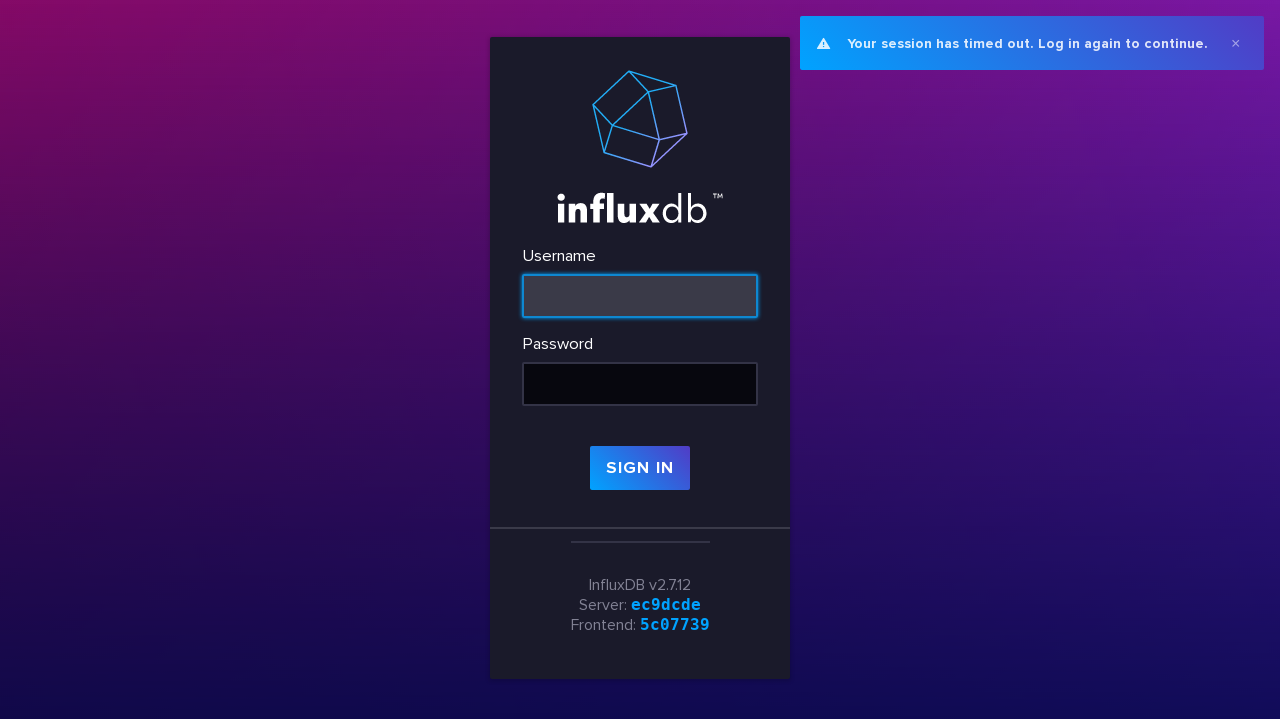

--- FILE ---
content_type: text/html; charset=utf-8
request_url: https://techskills.ie/employer/sandra-brennan/sandra-brennan-resize-profile/
body_size: 424
content:
<!doctype html><html lang="en"><head><meta charset="utf-8"><meta name="viewport" content="width=device-width,initial-scale=1"><meta name="description" content="InfluxDB is a time series platform, purpose-built by InfluxData for storing metrics and events, provides real-time visibility into stacks, sensors, and systems."><title>InfluxDB</title><base href="/"><base href=""><link rel="icon" href="/favicon.ico"></head><body><div id="react-root" data-basepath=""></div><script defer="defer" src="/64a6202951.js"></script><script defer src="https://static.cloudflareinsights.com/beacon.min.js/vcd15cbe7772f49c399c6a5babf22c1241717689176015" integrity="sha512-ZpsOmlRQV6y907TI0dKBHq9Md29nnaEIPlkf84rnaERnq6zvWvPUqr2ft8M1aS28oN72PdrCzSjY4U6VaAw1EQ==" data-cf-beacon='{"version":"2024.11.0","token":"8b023f5f50f74a4ab55220a2ce0dd6f9","r":1,"server_timing":{"name":{"cfCacheStatus":true,"cfEdge":true,"cfExtPri":true,"cfL4":true,"cfOrigin":true,"cfSpeedBrain":true},"location_startswith":null}}' crossorigin="anonymous"></script>
</body></html>

--- FILE ---
content_type: image/svg+xml
request_url: https://techskills.ie/e06e411c58..svg
body_size: 368
content:
<?xml version="1.0" encoding="utf-8"?>
<!-- Generator: Adobe Illustrator 19.1.0, SVG Export Plug-In . SVG Version: 6.00 Build 0)  -->
<svg version="1.1" id="Layer_1" xmlns="http://www.w3.org/2000/svg" xmlns:xlink="http://www.w3.org/1999/xlink" x="0px" y="0px"
	 viewBox="0 0 140 140" style="enable-background:new 0 0 140 140;" xml:space="preserve">
<style type="text/css">
	.st0{fill:url(#SVGID_1_);}
</style>
<linearGradient id="SVGID_1_" gradientUnits="userSpaceOnUse" x1="63.1656" y1="62.6278" x2="107.6656" y2="110.6278">
	<stop  offset="0" style="stop-color:#22ADF6"/>
	<stop  offset="1" style="stop-color:#9394FF"/>
</linearGradient>
<path class="st0" d="M136.7,90.2c0-0.1,0-0.2,0-0.3l-15.5-67c0-0.1-0.1-0.2-0.1-0.3c0,0,0,0,0-0.1c-0.1-0.1-0.2-0.2-0.3-0.2
	c0,0,0,0,0,0c0,0,0,0,0,0c-0.1,0-0.2-0.1-0.2-0.1L54.8,2c-0.1,0-0.2,0-0.3,0c0,0,0,0,0,0c0,0,0,0,0,0c-0.1,0-0.2,0-0.4,0.1
	c0,0,0,0,0,0c-0.1,0-0.2,0.1-0.3,0.2L3.6,49.2c-0.1,0.1-0.2,0.2-0.2,0.3c0,0,0,0,0,0.1c0,0.1-0.1,0.2-0.1,0.3c0,0,0,0,0,0
	c0,0,0,0,0,0c0,0.1,0,0.2,0,0.3l15.5,67c0,0.1,0.1,0.2,0.1,0.2c0,0,0,0,0,0c0.1,0.1,0.1,0.2,0.2,0.3c0,0,0,0,0.1,0.1
	c0.1,0.1,0.2,0.1,0.3,0.2L85.2,138c0.1,0,0.2,0,0.3,0c0.1,0,0.2,0,0.3-0.1c0,0,0.1,0,0.1,0c0.1,0,0.1-0.1,0.2-0.1c0,0,0,0,0,0
	l50.3-46.9c0.1-0.1,0.1-0.1,0.2-0.2c0,0,0,0,0,0c0,0,0,0,0,0C136.7,90.5,136.7,90.4,136.7,90.2C136.7,90.3,136.7,90.3,136.7,90.2z
	 M21,116.2l11-36.1l63.8,19.5l-11,36.1L21,116.2z M6.1,53.3l24.1,25.9L19.8,113L6.1,53.3z M95.7,97.6L33.3,78.5L81,33.9l10.7,46.5
	L95.7,97.6z M31.4,77.5L5.7,49.9L54.5,4.4L80.2,32L31.4,77.5z M97.8,97.8l-15-65.1l36.7-8.5l15,65.1L97.8,97.8z M81.9,30.9L57.8,5
	L116.4,23L81.9,30.9z M97.9,99.9l34.5-8l-44.8,41.8L97.9,99.9z"/>
</svg>


--- FILE ---
content_type: text/javascript; charset=utf-8
request_url: https://techskills.ie/64a6202951.js
body_size: 6020
content:
(()=>{var e,s,a,j,d,f,b,c,r,t={58650:(e,s,a)=>{Promise.all([a.e(1),a.e(0)]).then(a.bind(a,71635)).catch((e=>console.error("Error importing `index.tsx`:",e)))}},n={};function o(e){var s=n[e];if(void 0!==s)return s.exports;var a=n[e]={id:e,loaded:!1,exports:{}};return t[e].call(a.exports,a,a.exports,o),a.loaded=!0,a.exports}o.m=t,o.amdO={},e="function"==typeof Symbol?Symbol("webpack queues"):"__webpack_queues__",s="function"==typeof Symbol?Symbol("webpack exports"):"__webpack_exports__",a="function"==typeof Symbol?Symbol("webpack error"):"__webpack_error__",j=e=>{e&&!e.d&&(e.d=1,e.forEach((e=>e.r--)),e.forEach((e=>e.r--?e.r++:e())))},o.a=(d,f,b)=>{var c;b&&((c=[]).d=1);var r,t,n,o=new Set,i=d.exports,l=new Promise(((e,s)=>{n=s,t=e}));l[s]=i,l[e]=e=>(c&&e(c),o.forEach(e),l.catch((e=>{}))),d.exports=l,f((d=>{var f;r=(d=>d.map((d=>{if(null!==d&&"object"==typeof d){if(d[e])return d;if(d.then){var f=[];f.d=0,d.then((e=>{b[s]=e,j(f)}),(e=>{b[a]=e,j(f)}));var b={};return b[e]=e=>e(f),b}}var c={};return c[e]=e=>{},c[s]=d,c})))(d);var b=()=>r.map((e=>{if(e[a])throw e[a];return e[s]})),t=new Promise((s=>{(f=()=>s(b)).r=0;var a=e=>e!==c&&!o.has(e)&&(o.add(e),e&&!e.d&&(f.r++,e.push(f)));r.map((s=>s[e](a)))}));return f.r?t:b()}),(e=>(e?n(l[a]=e):t(i),j(c)))),c&&(c.d=0)},o.F={},o.E=e=>{Object.keys(o.F).map((s=>{o.F[s](e)}))},o.H={},o.G=e=>{Object.keys(o.H).map((s=>{o.H[s](e)}))},o.n=e=>{var s=e&&e.__esModule?()=>e.default:()=>e;return o.d(s,{a:s}),s},f=Object.getPrototypeOf?e=>Object.getPrototypeOf(e):e=>e.__proto__,o.t=function(e,s){if(1&s&&(e=this(e)),8&s)return e;if("object"==typeof e&&e){if(4&s&&e.__esModule)return e;if(16&s&&"function"==typeof e.then)return e}var a=Object.create(null);o.r(a);var j={};d=d||[null,f({}),f([]),f(f)];for(var b=2&s&&e;"object"==typeof b&&!~d.indexOf(b);b=f(b))Object.getOwnPropertyNames(b).forEach((s=>j[s]=()=>e[s]));return j.default=()=>e,o.d(a,j),a},o.d=(e,s)=>{for(var a in s)o.o(s,a)&&!o.o(e,a)&&Object.defineProperty(e,a,{enumerable:!0,get:s[a]})},o.f={},o.e=e=>Promise.all(Object.keys(o.f).reduce(((s,a)=>(o.f[a](e,s),s)),[])),o.u=e=>1===e?"65cda92f53.js":0===e?"0ab9b49934.js":5===e?"b9b58ae72a.js":49===e?"de4b41046d.js":115===e?"a460703a4c.js":221===e?"1fb690d5a2.js":271===e?"5d97a7abaa.js":20===e?"f38e6e2f5a.js":3===e?"215909a19b.js":2===e?"a4782d3aec.js":4===e?"2fb8411126.js":18===e?"a3403f9e5c.js":21===e?"964aa8bd65.js":23===e?"fc54fd3009.js":26===e?"31c39092b1.js":68===e?"92d0c0279e.js":242===e?"b6a870a763.js":45===e?"527c0b90f9.js":70===e?"d7ec79cf6f.js":24===e?"66edc76a7f.js":31===e?"4d20dd56cd.js":35===e?"3d494474d5.js":53===e?"f97e966f23.js":292===e?"e465196dab.js":13===e?"a75fc9b668.js":16===e?"5d599ef646.js":29===e?"5aae2777a7.js":28===e?"2de22695ec.js":25===e?"e4f287139e.js":30===e?"ae19652b86.js":37===e?"f628352e37.js":60===e?"943379ea24.js":41===e?"a675980493.js":6===e?"aec629db76.js":8===e?"25837f6471.js":14===e?"a418098b35.js":63===e?"ba3e426f2f.js":12===e?"cb75935fc8.js":59===e?"94c0d80555.js":9===e?"a50dbc66d9.js":17===e?"870e2dad42.js":38===e?"0c4bd14263.js":44===e?"5e994806b3.js":61===e?"d96d5956ae.js":83===e?"9c2a57e7cc.js":7===e?"dd1b0ffdff.js":11===e?"8868583802.js":10===e?"ad4fd35679.js":107===e?"59adfda454.js":106===e?"ceb2f81a04.js":215===e?"ff444bd65e.js":104===e?"82f39166cd.js":51===e?"101c038f41.js":332===e?"5aef591a78.js":77===e?"54649237ec.js":69===e?"6a37eb57fd.js":42===e?"8e4fc007b9.js":93===e?"a4f267cd20.js":134===e?"015d8563f4.js":125===e?"2db54ca267.js":135===e?"f571683684.js":36===e?"d7285d0a77.js":72===e?"95de440de5.js":123===e?"0f52525033.js":105===e?"9cba4bf270.js":131===e?"78d740147e.js":86===e?"f904f702cd.js":117===e?"651d02bd63.js":34===e?"b284bcaecc.js":78===e?"12a2518af0.js":33===e?"d78b50b167.js":129===e?"bc14791814.js":233===e?"8ec69474e3.js":101===e?"4d99193baa.js":64===e?"88c44e5af2.js":344===e?"f030d4283c.js":99===e?"dbf27db850.js":235===e?"c6657f0f79.js":40===e?"13ce884eef.js":122===e?"5f31cad1e6.js":62===e?"d1da51b278.js":39===e?"a58411b613.js":390===e?"51aefb169d.js":169===e?"c11fcd8d54.js":158===e?"f2d0a0a3cc.js":65===e?"5271add22f.js":222===e?"334f6c4650.js":85===e?"a8651d89c0.js":133===e?"c4d3984574.js":43===e?"d0daa34adb.js":88===e?"dd0eb55608.js":19===e?"c4196f0cd5.js":227===e?"cc4beb5d02.js":22===e?"d4d3b13e45.js":89===e?"03c9aae5a5.js":91===e?"d0fd8bf5a3.js":137===e?"e4076adf61.js":74===e?"b27eeaa753.js":84===e?"e08d4741af.js":90===e?"3a6ab63732.js":27===e?"41e4f55efb.js":46===e?"85c826ed14.js":52===e?"c4e0b407d9.js":56===e?"46567a999a.js":32===e?"9701827a6a.js":48===e?"5fac4d4aa7.js":96===e?"1a8ba267af.js":429===e?"4d004036e9.js":114===e?"e79516ef8e.js":71===e?"94ef4e5fbe.js":185===e?"7422f3b3c5.js":272===e?"c3a30cc0fb.js":269===e?"66521bfa63.js":295===e?"5b2ca902c5.js":294===e?"01491b316a.js":363===e?"c7370484eb.js":151===e?"9f320e7027.js":265===e?"5be7706d72.js":365===e?"86a47bb148.js":98===e?"1f4dc7cbee.js":50===e?"685d39eae1.js":203===e?"868c05c931.js":108===e?"31bda295c3.js":301===e?"2d051b809d.js":323===e?"48f017eea4.js":318===e?"03eb95efdb.js":375===e?"9ea8ae7143.js":130===e?"33bf9913b3.js":152===e?"59f1dd4e9c.js":310===e?"b579d3b9bc.js":124===e?"e699881151.js":15===e?"ec4289e742.js":348===e?"9a8007bf3f.js":162===e?"0a43e9c96d.js":132===e?"6a4e7e911e.js":393===e?"041736d25c.js":116===e?"636e45681b.js":177===e?"aee1eefbaa.js":336===e?"a25ef3fd70.js":199===e?"8a0877512d.js":308===e?"5b8b30ea1e.js":361===e?"d98809a82a.js":333===e?"814a90de79.js":368===e?"669c96f5ca.js":321===e?"5b00d2a8a4.js":309===e?"e68a3342f6.js":291===e?"61dc8096b1.js":120===e?"6922eaf760.js":254===e?"f7b556ceef.js":346===e?"b013379754.js":290===e?"b4a8fee3b3.js":281===e?"d0319074d2.js":198===e?"2fa2c53f8e.js":362===e?"56de451457.js":188===e?"80bb7e5f55.js":166===e?"2e9e849253.js":334===e?"9319f9794f.js":178===e?"5dbb7e44d7.js":239===e?"4cc8503980.js":302===e?"e6989a84cc.js":159===e?"5f2b5219be.js":156===e?"2cc2b1d180.js":427===e?"729dd4fe67.js":413===e?"974707b6d5.js":257===e?"240300e369.js":103===e?"f1fd7936ac.js":266===e?"bbc45530fd.js":253===e?"89c88ee7e9.js":128===e?"704415a0ad.js":189===e?"d6547520e8.js":300===e?"717fcd8981.js":118===e?"6f43ff0bea.js":194===e?"6ab95df2cf.js":350===e?"6112c7169f.js":401===e?"89f574e31f.js":287===e?"aba92f39b5.js":327===e?"bb586b911a.js":358===e?"ebfa972a13.js":186===e?"38e226e7c7.js":407===e?"df73e4b38f.js":384===e?"f0c14cd965.js":82===e?"ad26d9a1c6.js":47===e?"056d001ab7.js":238===e?"0571cdb8e8.js":400===e?"8af8adb010.js":335===e?"6d2234ae91.js":303===e?"e16ae0bcdc.js":94===e?"ceead48e09.js":352===e?"8ca7fa32f7.js":345===e?"c11797ff08.js":247===e?"9540b2f81c.js":229===e?"54778a09e4.js":234===e?"183bffae64.js":217===e?"62eb572852.js":110===e?"a9cd0618c7.js":412===e?"83906e0e19.js":111===e?"0252ae6c25.js":112===e?"22f99de272.js":357===e?"5d86ca874c.js":170===e?"a158479545.js":172===e?"7410568ff0.js":66===e?"43add18225.js":126===e?"70fe5f5efb.js":410===e?"282b3a0ef7.js":374===e?"f29a6d59aa.js":274===e?"d17dd90ce4.js":425===e?"ed97bfdc93.js":220===e?"51fc24aff0.js":417===e?"d4d10cb1ee.js":406===e?"a627f2cbbc.js":383===e?"184965b5da.js":201===e?"6b09e476f8.js":330===e?"a563e327fc.js":275===e?"5d742424cd.js":146===e?"40985500bd.js":289===e?"ebb4f23a8d.js":273===e?"b53299dcd0.js":165===e?"89df41cf90.js":193===e?"957ab0232f.js":230===e?"4f5ac3977a.js":109===e?"50ec364aa5.js":426===e?"3aba69717a.js":157===e?"8fe6e7ce49.js":243===e?"9b53745334.js":228===e?"724f6ddb2f.js":423===e?"75d07bc6e4.js":405===e?"a5f632a349.js":100===e?"e67853973b.js":167===e?"3a1fbfe62b.js":293===e?"19243c6329.js":113===e?"45a3a5e206.js":382===e?"4cf26adad2.js":225===e?"2379a72375.js":95===e?"3f67b051fc.js":196===e?"81584b7f8c.js":141===e?"3f4eff7426.js":320===e?"5477f55618.js":377===e?"e9372f9745.js":241===e?"f72b0bb1c4.js":144===e?"d71442d5d5.js":315===e?"885ef3b4a7.js":319===e?"c6fcc4590b.js":359===e?"f4e833673b.js":80===e?"cf9c46656e.js":328===e?"e904792aca.js":262===e?"f62259c0ad.js":251===e?"350b70bfc9.js":142===e?"ddcce7c860.js":420===e?"45fe9475cc.js":353===e?"2780f33055.js":97===e?"e1f9ba17dc.js":127===e?"deb04e35b6.js":388===e?"8027987d55.js":355===e?"2b6481f381.js":121===e?"d4d153c90b.js":190===e?"58a8fcaf60.js":207===e?"96000b4f0f.js":214===e?"56875b666b.js":261===e?"8337fc96c4.js":263===e?"9b3fd57ca8.js":164===e?"3555a57923.js":404===e?"e5d97b0e39.js":387===e?"c99dfeedf3.js":337===e?"a49717dea4.js":338===e?"c233ba9425.js":252===e?"933df1d09b.js":209===e?"242c677c22.js":428===e?"cd3620e941.js":212===e?"059e8f6ba3.js":250===e?"e5497e1693.js":398===e?"5084c64d0a.js":313===e?"96ccd4ed36.js":411===e?"4ac81cf441.js":192===e?"2c945acfb1.js":216===e?"b84a32845c.js":202===e?"bb1b519c86.js":373===e?"398962f990.js":224===e?"87bdb685fd.js":119===e?"38e82420c9.js":255===e?"5f8e1589ac.js":244===e?"c0510155fa.js":422===e?"f19139ba00.js":286===e?"6ee58b1055.js":316===e?"eedf06c464.js":205===e?"837203b0b4.js":414===e?"df1da4412f.js":87===e?"337269929e.js":430===e?"cb350c74eb.js":364===e?"20fdebf622.js":340===e?"f09f420372.js":226===e?"12dfdeb222.js":409===e?"55bbca96af.js":256===e?"0cfa5e65cf.js":206===e?"d8b87fd2f0.js":298===e?"2df6f6f490.js":67===e?"430b3423ac.js":258===e?"aaaf1d2b47.js":187===e?"d636897964.js":370===e?"b97d4b6c11.js":200===e?"12cdd6cb65.js":208===e?"21bcfe9b51.js":392===e?"253e3f3eb5.js":378===e?"ef78fa1b37.js":197===e?"fe5e45e6fb.js":395===e?"08694cd71a.js":259===e?"6a2a6b5860.js":181===e?"1a55632b20.js":180===e?"e86a7a3812.js":148===e?"88425fba40.js":402===e?"c5de7db5c3.js":276===e?"d316f2c8d0.js":424===e?"879399661e.js":284===e?"0c9e29fc8d.js":278===e?"8f9f33e39c.js":419===e?"52d1af5e61.js":248===e?"a31b2cb7d5.js":204===e?"c1b3d151b5.js":183===e?"1f3392dc1e.js":154===e?"6374281986.js":270===e?"0f1d1e4654.js":102===e?"ba56831c06.js":179===e?"4b2a58782b.js":299===e?"cccc2d798b.js":305===e?"ab01a35a95.js":210===e?"5abdb6127a.js":81===e?"575b144c89.js":416===e?"9157c3046d.js":260===e?"f792e4cb1e.js":92===e?"98f7510c6d.js":73===e?"68883c03d3.js":211===e?"74cb91d6db.js":372===e?"14069b8e0e.js":418===e?"ebe6984a70.js":386===e?"bf6c3c59f9.js":311===e?"6783c27da5.js":245===e?"31fe869da7.js":288===e?"f540f5f027.js":349===e?"e3ae1dd856.js":173===e?"034f1cd0de.js":264===e?"b29a16adcf.js":297===e?"95743c974d.js":236===e?"832f9bad6c.js":408===e?"85d63ad386.js":240===e?"48a6d4a90a.js":277===e?"f383b13bf6.js":176===e?"2a775a979c.js":296===e?"ebac85fce6.js":213===e?"306e91e080.js":380===e?"b9bbb45236.js":351===e?"874da900c8.js":343===e?"209a6d0a3d.js":75===e?"30d56002b8.js":317===e?"6962a8471a.js":160===e?"087c45119a.js":161===e?"ea5335ce9c.js":325===e?"f3306e3630.js":143===e?"160686c9d5.js":195===e?"d0a0184566.js":249===e?"a110862cb4.js":138===e?"adad4ca01b.js":155===e?"c7d3afd232.js":267===e?"7374f29bcf.js":397===e?"8fe9ce8ede.js":389===e?"b04a2ecb0e.js":149===e?"c2cfb375f4.js":369===e?"494b0039e3.js":347===e?"7adcb096ad.js":232===e?"c993181a32.js":283===e?"666c667c6f.js":391===e?"68cf5370c6.js":145===e?"f58f3d454e.js":376===e?"33ff5d53a6.js":366===e?"ecbc8b359e.js":314===e?"6af578580e.js":304===e?"3ce7fa92e6.js":219===e?"797f5bb4fa.js":354===e?"a9bd4d5f70.js":403===e?"a2ef2235a4.js":246===e?"89d03155a9.js":268===e?"2c815f232b.js":356===e?"ae33b9ed64.js":147===e?"d1bd3a5b93.js":385===e?"3baf47c01d.js":150===e?"ebe7c830a1.js":306===e?"96f26a71ae.js":322===e?"6fca1d9ac2.js":326===e?"9832fd77a4.js":331===e?"7e83663ea6.js":394===e?"da782ac855.js":136===e?"6862a5bd0d.js":371===e?"389659c97c.js":342===e?"85eafa1c50.js":163===e?"f9bb63a244.js":140===e?"b4b70e3f2b.js":171===e?"36afac7d6b.js":280===e?"75c0d23d62.js":279===e?"30f973c940.js":223===e?"bdf7ff4628.js":381===e?"91ed386aa9.js":415===e?"68895677fb.js":237===e?"feb9c7a958.js":231===e?"18dabd81c7.js":184===e?"c89d334acc.js":191===e?"87a49cc5bb.js":76===e?"24a697d1d7.js":282===e?"edf5091aa3.js":153===e?"279b5c70ba.js":421===e?"e92ca02079.js":307===e?"d5d4da3ef9.js":367===e?"7e4b65d889.js":174===e?"b2fb26bb4f.js":399===e?"7268c17640.js":175===e?"80bc81db64.js":396===e?"b74b68a655.js":312===e?"fda78ad856.js":329===e?"baaa29d31b.js":285===e?"321721072e.js":324===e?"08563d157d.js":182===e?"b12917cd4a.js":168===e?"0a656afc35.js":360===e?"a574c49149.js":339===e?"613118efa8.js":379===e?"7d3d3770ea.js":341===e?"c1ad8e719c.js":79===e?"e72abed61b.js":218===e?"16d7deb942.js":139===e?"3c5f67439d.js":58===e?"a760bed8eb.js":55===e?"d990dc262a.js":void 0,o.miniCssF=e=>{},o.g=function(){if("object"==typeof globalThis)return globalThis;try{return this||new Function("return this")()}catch(e){if("object"==typeof window)return window}}(),o.hmd=e=>((e=Object.create(e)).children||(e.children=[]),Object.defineProperty(e,"exports",{enumerable:!0,set:()=>{throw new Error("ES Modules may not assign module.exports or exports.*, Use ESM export syntax, instead: "+e.id)}}),e),o.o=(e,s)=>Object.prototype.hasOwnProperty.call(e,s),b={},c="influxdb-ui:",o.l=(e,s,a,j)=>{if(b[e])b[e].push(s);else{var d,f;if(void 0!==a)for(var r=document.getElementsByTagName("script"),t=0;t<r.length;t++){var n=r[t];if(n.getAttribute("src")==e||n.getAttribute("data-webpack")==c+a){d=n;break}}d||(f=!0,(d=document.createElement("script")).charset="utf-8",d.timeout=120,o.nc&&d.setAttribute("nonce",o.nc),d.setAttribute("data-webpack",c+a),d.src=e),b[e]=[s];var i=(s,a)=>{d.onerror=d.onload=null,clearTimeout(l);var j=b[e];if(delete b[e],d.parentNode&&d.parentNode.removeChild(d),j&&j.forEach((e=>e(a))),s)return s(a)},l=setTimeout(i.bind(null,void 0,{type:"timeout",target:d}),12e4);d.onerror=i.bind(null,d.onerror),d.onload=i.bind(null,d.onload),f&&document.head.appendChild(d)}},o.r=e=>{"undefined"!=typeof Symbol&&Symbol.toStringTag&&Object.defineProperty(e,Symbol.toStringTag,{value:"Module"}),Object.defineProperty(e,"__esModule",{value:!0})},o.nmd=e=>(e.paths=[],e.children||(e.children=[]),e),o.v=(e,s,a,j)=>{var d=fetch(o.p+""+a.slice(0,10)+".wasm");return"function"==typeof WebAssembly.instantiateStreaming?WebAssembly.instantiateStreaming(d,j).then((s=>Object.assign(e,s.instance.exports))):d.then((e=>e.arrayBuffer())).then((e=>WebAssembly.instantiate(e,j))).then((s=>Object.assign(e,s.instance.exports)))},o.p="/",(()=>{o.b=document.baseURI||self.location.href;var e={54:0};o.f.j=(s,a)=>{var j=o.o(e,s)?e[s]:void 0;if(0!==j)if(j)a.push(j[2]);else{var d=new Promise(((a,d)=>j=e[s]=[a,d]));a.push(j[2]=d);var f=o.p+o.u(s),b=new Error;o.l(f,(a=>{if(o.o(e,s)&&(0!==(j=e[s])&&(e[s]=void 0),j)){var d=a&&("load"===a.type?"missing":a.type),f=a&&a.target&&a.target.src;b.message="Loading chunk "+s+" failed.\n("+d+": "+f+")",b.name="ChunkLoadError",b.type=d,b.request=f,j[1](b)}}),"chunk-"+s,s)}},o.F.j=s=>{if(!o.o(e,s)||void 0===e[s]){e[s]=null;var a=document.createElement("link");o.nc&&a.setAttribute("nonce",o.nc),a.rel="prefetch",a.as="script",a.href=o.p+o.u(s),document.head.appendChild(a)}},o.H.j=s=>{if(!o.o(e,s)||void 0===e[s]){e[s]=null;var a=document.createElement("link");a.charset="utf-8",o.nc&&a.setAttribute("nonce",o.nc),a.rel="preload",a.as="script",a.href=o.p+o.u(s),document.head.appendChild(a)}};var s=(s,a)=>{var j,d,[f,b,c]=a,r=0;if(f.some((s=>0!==e[s]))){for(j in b)o.o(b,j)&&(o.m[j]=b[j]);if(c)c(o)}for(s&&s(a);r<f.length;r++)d=f[r],o.o(e,d)&&e[d]&&e[d][0](),e[d]=0},a=self.webpackChunkinfluxdb_ui=self.webpackChunkinfluxdb_ui||[];a.forEach(s.bind(null,0)),a.push=s.bind(null,a.push.bind(a))})(),o.nc=void 0,r={10:[234,217],12:[234,217],46:[357,217],52:[357,217],107:[234,217],114:[217,410]},o.f.prefetch=(e,s)=>Promise.all(s).then((()=>{var s=r[e];Array.isArray(s)&&s.map(o.E)})),(()=>{var e={0:[56]};o.f.preload=s=>{var a=e[s];Array.isArray(a)&&a.map(o.G)}})();o(58650)})();
//# sourceMappingURL=64a6202951.js.map

--- FILE ---
content_type: text/javascript; charset=utf-8
request_url: https://techskills.ie/46567a999a.js
body_size: -230
content:
"use strict";(self.webpackChunkinfluxdb_ui=self.webpackChunkinfluxdb_ui||[]).push([[56],{85018:(e,r,i)=>{i.r(r),i.d(r,{registerServiceWorker:()=>u});const u=()=>{let e=null;return"serviceWorker"in navigator&&(e=navigator.serviceWorker.register(new URL(i.p+i.u(55),i.b),{scope:"/api/v2/query"})),e}}}]);
//# sourceMappingURL=46567a999a.js.map

--- FILE ---
content_type: text/javascript; charset=utf-8
request_url: https://techskills.ie/1fb690d5a2.js
body_size: 1594
content:
"use strict";(self.webpackChunkinfluxdb_ui=self.webpackChunkinfluxdb_ui||[]).push([[221],{36096:(e,t,n)=>{n.r(t),n.d(t,{default:()=>S});var s=n(70655),a=n(67294),r=n(47886),l=n(46458),o=n(80500),i=n(62165),c=n(55735),m=n(96486),u=n(98555),d=n(12197);let p=class extends a.PureComponent{constructor(){super(...arguments),this.state={username:"",password:""},this.handleUsername=e=>{const t=e.target.value;this.setState({username:t})},this.handlePassword=e=>{const t=e.target.value;this.setState({password:t})},this.handleSignIn=async()=>{const{notify:e}=this.props,{username:t,password:n}=this.state;try{const e=await(0,o.Yo0)({auth:{username:t,password:n}});if(204!==e.status)throw new Error(e.data.message);this.handleRedirect()}catch(t){const n=(0,m.get)(t,"response.data.msg","");if(401===(0,m.get)(t,"response.status",""))return void e(Object.assign(Object.assign({},d.Xm),{message:"Login failed: username or password is invalid"}));if(!n)return void e(d.Xm);e(Object.assign(Object.assign({},d.Xm),{message:n}))}}}render(){const{username:e,password:t}=this.state;return a.createElement(u.Form,{onSubmit:this.handleSignIn},a.createElement(u.Grid,null,a.createElement(u.Grid.Row,null,a.createElement(u.Grid.Column,{widthXS:u.Columns.Twelve},a.createElement(u.Form.Element,{label:"Username"},a.createElement(u.Input,{name:"username",value:e,onChange:this.handleUsername,size:u.ComponentSize.Medium,autoFocus:!0,testID:"username",id:"login"}))),a.createElement(u.Grid.Column,{widthXS:u.Columns.Twelve},a.createElement(u.Form.Element,{label:"Password"},a.createElement(u.Input,{name:"password",value:t,onChange:this.handlePassword,size:u.ComponentSize.Medium,type:u.InputType.Password,testID:"password",id:"password"}))),a.createElement(u.Grid.Column,{widthXS:u.Columns.Twelve},a.createElement(u.Form.Footer,null,a.createElement(u.Button,{color:u.ComponentColor.Primary,text:"Sign In",size:u.ComponentSize.Medium,type:u.ButtonType.Submit,id:"submit-login"}))))))}handleRedirect(){const{history:e,location:t}=this.props,n=new URLSearchParams(t.search).get("returnTo");n?e.replace(n):e.push("/")}};p=(0,s.gn)([c.X],p);const h={notify:i.h4},g=(0,l.$j)(null,h)((0,r.EN)(p));var E=n(46730),w=n(97950),f=n(96541),v=n(45055);let b=class extends a.PureComponent{constructor(e){super(e),this.state={status:E.zZ.Loading}}async componentDidMount(){const e=await(0,o.lTd)({});if(200!==e.status)throw new Error("There was an error onboarding");const{allowed:t}=e.data;if(t)this.props.history.push("/onboarding/0");else if(v.H_)return void(window.location.pathname=v.xw);this.setState({status:E.zZ.Done})}componentWillUnmount(){this.props.dismissAllNotifications()}render(){return a.createElement(u.SpinnerContainer,{loading:this.state.status,spinnerComponent:a.createElement(u.TechnoSpinner,null)},a.createElement(f.Z,null),a.createElement(u.AppWrapper,null,a.createElement(u.FunnelPage,{className:"signin-page",testID:"signin-page"},a.createElement(u.Panel,{className:"signin-page--panel"},a.createElement(u.Panel.Body,{alignItems:u.AlignItems.Center},a.createElement("div",{className:"signin-page--cubo"}),a.createElement(u.InfluxDBCloudLogo,{cloud:!1,className:"signin-page--logo"}),a.createElement(g,null)),a.createElement(u.Panel.Footer,null,a.createElement(w.Z,null))))))}};b=(0,s.gn)([c.X,(0,s.w6)("design:paramtypes",[Object])],b);const C={dismissAllNotifications:i.rB},S=(0,l.$j)(null,C)((0,r.EN)(b))},97950:(e,t,n)=>{n.d(t,{Z:()=>d});var s=n(67294),a=n(46458),r=n(45055),l=n(55387),o=n(56200);var i=n(70821);const c=()=>{const e=(0,a.I0)(),t=(0,a.v9)(i.gn);return(0,s.useEffect)((()=>{e((async e=>{try{const t=`${(0,l.OU)()}/health`,n=await fetch(t),s=await n.json();return e((0,o.Ed)({version:s.version,commit:s.commit})),s}catch(t){console.error(t),e((0,o.Ed)({version:"n/a",commit:"n/a"}))}}))}),[e]),s.createElement(s.Fragment,null,"InfluxDB ",t.version,s.createElement("br",null),"Server:"," ",s.createElement("code",null,s.createElement("a",{href:`https://github.com/influxdata/influxdb/tree/${t.commit}`},t.commit&&t.commit.slice(0,7))),s.createElement("br",null),"Frontend:"," ",s.createElement("code",null,s.createElement("a",{href:`https://github.com/influxdata/ui/tree/${r.ui.slice(0,7)}`},r.ui.slice(0,7))))};var m=n(3837),u=n(23915);const d=()=>{const e=(0,a.v9)(u.bw)?"IOx":"TSM",t=(0,a.v9)(u.bw)?"https://docs.influxdata.com/influxdb/cloud-iox/":"https://docs.influxdata.com/influxdb/latest/reference/internals/storage-engine/#time-structured-merge-tree-tsm";return s.createElement("div",{className:"version-info","data-testid":"version-info"},r.H_?s.createElement("div",null,s.createElement(m.Q,{href:t},"InfluxDB Cloud powered by ",e),s.createElement("br",null),"Version ",r.q4," ",r.ui&&s.createElement("code",null,"(",r.ui.slice(0,7),")")):s.createElement(c,null))}}}]);
//# sourceMappingURL=1fb690d5a2.js.map